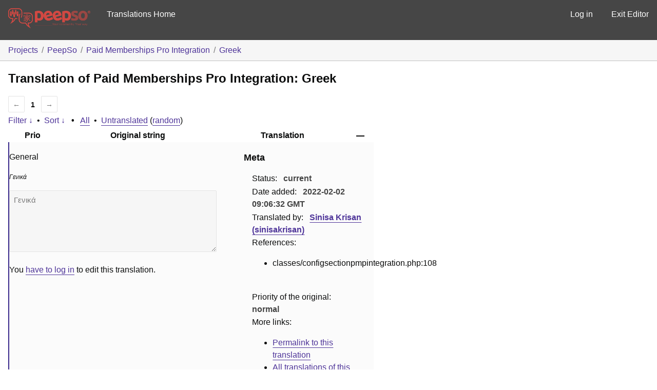

--- FILE ---
content_type: text/html; charset=utf-8
request_url: https://translate.peepso.com/translations/projects/peepso/paid-memberships-pro-integration/el/default/?filters%5Bstatus%5D=either&filters%5Boriginal_id%5D=4307&sort%5Bby%5D=translation_date_added&sort%5Bhow%5D=asc
body_size: 15541
content:
<!DOCTYPE html>
<html>
<head>
	<meta http-equiv="Content-type" content="text/html; charset=utf-8" />
	<title>Translations &lt; Greek &lt; Paid Memberships Pro Integration &lt; GlotPress</title>

	<link rel='stylesheet' id='gp-base-css' href='https://translate.peepso.com/wp-content/plugins/glotpress/assets/css/style.min.css?ver=1736831723' type='text/css' media='all' />
<script type="text/javascript" src="https://translate.peepso.com/wp-includes/js/jquery/jquery.min.js?ver=3.7.1" id="jquery-core-js"></script>
<script type="text/javascript" src="https://translate.peepso.com/wp-includes/js/jquery/jquery-migrate.min.js?ver=3.4.1" id="jquery-migrate-js"></script>
<script type="text/javascript" id="utils-js-extra">
/* <![CDATA[ */
var userSettings = {"url":"/","uid":"0","time":"1769104695","secure":"1"};
//# sourceURL=utils-js-extra
/* ]]> */
</script>
<script type="text/javascript" src="https://translate.peepso.com/wp-includes/js/utils.min.js?ver=6.9" id="utils-js"></script>
<script type="text/javascript" src="https://translate.peepso.com/wp-admin/js/editor.min.js?ver=6.9" id="editor-js"></script>
<script type="text/javascript" id="editor-js-after">
/* <![CDATA[ */
window.wp.oldEditor = window.wp.editor;
//# sourceURL=editor-js-after
/* ]]> */
</script>
<script type="text/javascript" src="https://translate.peepso.com/wp-includes/js/dist/hooks.min.js?ver=dd5603f07f9220ed27f1" id="wp-hooks-js"></script>
<script type="text/javascript" src="https://translate.peepso.com/wp-includes/js/dist/i18n.min.js?ver=c26c3dc7bed366793375" id="wp-i18n-js"></script>
<script type="text/javascript" id="wp-i18n-js-after">
/* <![CDATA[ */
wp.i18n.setLocaleData( { 'text direction\u0004ltr': [ 'ltr' ] } );
//# sourceURL=wp-i18n-js-after
/* ]]> */
</script>
<script type="text/javascript" src="https://translate.peepso.com/wp-content/plugins/glotpress/assets/js/common.min.js?ver=1736831723" id="gp-common-js"></script>
<script type="text/javascript" id="gp-machine-translate-js-js-extra">
/* <![CDATA[ */
var gp_machine_translate = {"locale":"el","ajaxurl":"https://translate.peepso.com/wp-admin/admin-ajax.php"};
//# sourceURL=gp-machine-translate-js-js-extra
/* ]]> */
</script>
<script type="text/javascript" src="https://translate.peepso.com/wp-content/plugins/gp-machine-translate/gp-machine-translate.js?ver=6.9" id="gp-machine-translate-js-js"></script>
<script type="text/javascript" src="https://translate.peepso.com/wp-includes/js/jquery/ui/core.min.js?ver=1.13.3" id="jquery-ui-core-js"></script>
<script type="text/javascript" src="https://translate.peepso.com/wp-includes/js/jquery/ui/tooltip.min.js?ver=1.13.3" id="jquery-ui-tooltip-js"></script>
<script type="text/javascript" src="https://translate.peepso.com/wp-includes/js/dist/wordcount.min.js?ver=c5b97f11206928ea9130" id="wp-wordcount-js"></script>
<script type="text/javascript" id="gp-editor-js-extra">
/* <![CDATA[ */
var $gp_editor_options = {"can_approve":"","can_write":"","url":"/translations/projects/peepso/paid-memberships-pro-integration/el/default/","discard_warning_url":"/translations/projects/peepso/paid-memberships-pro-integration/el/default/-discard-warning/","set_priority_url":"/translations/originals/%original-id%/set_priority/","set_status_url":"/translations/projects/peepso/paid-memberships-pro-integration/el/default/-set-status/"};
//# sourceURL=gp-editor-js-extra
/* ]]> */
</script>
<script type="text/javascript" src="https://translate.peepso.com/wp-content/plugins/glotpress/assets/js/editor.min.js?ver=1736831723" id="gp-editor-js"></script>
<script type="text/javascript" id="gp-translations-page-js-extra">
/* <![CDATA[ */
var $gp_translations_options = {"sort":"Sort","filter":"Filter"};
//# sourceURL=gp-translations-page-js-extra
/* ]]> */
</script>
<script type="text/javascript" src="https://translate.peepso.com/wp-content/plugins/glotpress/assets/js/translations-page.min.js?ver=1736831723" id="gp-translations-page-js"></script>
</head>

<body class="wp-custom-logo wp-embed-responsive wp-theme-peepso-theme-gecko wp-child-theme-translate-theme no-js gc-preset--translate_theme ">
	<script type="text/javascript">document.body.className = document.body.className.replace('no-js','js');</script>

	<header class="gp-bar clearfix">
		<h1>
			<a href="/translations/" rel="home">
				                <img src="/gp-templates/assets/logo.png" alt="PeepSo Translations" width="160" />
			</a>
            
		</h1>

		<nav id="main-navigation" role="navigation">
			            <a href="https://translate.peepso.com/translations/projects/peepso/">Translations Home</a>
		</nav>

		<nav id="side-navigation">
			<a class="" href="https://translate.peepso.com/wp-login.php?redirect_to=https%3A%2F%2Ftranslate.peepso.com%2Ftranslations%2Fprojects%2Fpeepso%2Fpaid-memberships-pro-integration%2Fel%2Fdefault%2F%3Ffilters%255Bstatus%255D%3Deither%26filters%255Boriginal_id%255D%3D4307%26sort%255Bby%255D%3Dtranslation_date_added%26sort%255Bhow%255D%3Dasc">Log in</a>            <a href="https://translate.peepso.com">Exit Editor</a>
		</nav>
	</header>

	<div class="gp-content">
		<ul class="breadcrumb"><li><a href="/translations/projects/">Projects</a></li><li><a href="/translations/projects/peepso/">PeepSo</a></li><li><a href="/translations/projects/peepso/paid-memberships-pro-integration/">Paid Memberships Pro Integration</a></li><li><a href="/translations/projects/peepso/paid-memberships-pro-integration/el/default/">Greek</a></li></ul>
		<div id="gp-js-message"></div>

		
		
		<h2>
	Translation of Paid Memberships Pro Integration: Greek			</h2>
	<div class="paging">
		<span class="previous disabled">&larr;</span>
		
		
		
		<span class="current">1</span>
		
		
		
		<span class="next disabled">&rarr;</span>
	</div><form id="upper-filters-toolbar" class="filters-toolbar" action="" method="get" accept-charset="utf-8">
	<div>
	<a href="#" class="revealing filter">Filter &darr;</a> <span class="separator">&bull;</span>
	<a href="#" class="revealing sort">Sort &darr;</a> <strong class="separator">&bull;</strong>
	<a href="/translations/projects/peepso/paid-memberships-pro-integration/el/default/">All</a>&nbsp;<span class="separator">&bull;</span>&nbsp;<a href="/translations/projects/peepso/paid-memberships-pro-integration/el/default/?filters%5Bstatus%5D=untranslated&#038;sort%5Bby%5D=priority&#038;sort%5Bhow%5D=desc">Untranslated</a>&nbsp;(<a href="/translations/projects/peepso/paid-memberships-pro-integration/el/default/?filters%5Bstatus%5D=untranslated&#038;sort%5Bby%5D=random">random</a>)	</div>
	<dl class="filters-expanded filters hidden clearfix">
 		<dt>
			<p><label for="filters[term]">Term:</label></p>
			<p><label for="filters[user_login]">User:</label></p>
		</dt>
		<dd>
			<p><input type="text" value="" name="filters[term]" id="filters[term]" /></p>
			<p><input type="text" value="" name="filters[user_login]" id="filters[user_login]" /></p>
		</dd>
 		<dt><label>Status:</label></dt>
		<dd>
				<input type='radio' id='filters[status][current_or_waiting_or_fuzzy_or_untranslated]' name='filters[status]' value='current_or_waiting_or_fuzzy_or_untranslated'/>&nbsp;<label for='filters[status][current_or_waiting_or_fuzzy_or_untranslated]'>Current/waiting/fuzzy + untranslated (All)</label><br />
	<input type='radio' id='filters[status][current]' name='filters[status]' value='current'/>&nbsp;<label for='filters[status][current]'>Current only</label><br />
	<input type='radio' id='filters[status][old]' name='filters[status]' value='old'/>&nbsp;<label for='filters[status][old]'>Approved, but obsoleted by another string</label><br />
	<input type='radio' id='filters[status][waiting]' name='filters[status]' value='waiting'/>&nbsp;<label for='filters[status][waiting]'>Waiting approval</label><br />
	<input type='radio' id='filters[status][rejected]' name='filters[status]' value='rejected'/>&nbsp;<label for='filters[status][rejected]'>Rejected</label><br />
	<input type='radio' id='filters[status][untranslated]' name='filters[status]' value='untranslated'/>&nbsp;<label for='filters[status][untranslated]'>Without current translation</label><br />
	<input type='radio' id='filters[status][either]' name='filters[status]' value='either' checked='checked'/>&nbsp;<label for='filters[status][either]'>Any</label><br />
		</dd>
		<dd>
			<input type="checkbox" name="filters[with_comment]" value="yes" id="filters[with_comment][yes]" ><label for='filters[with_comment][yes]'>With comment</label><br />
			<input type="checkbox" name="filters[with_context]" value="yes" id="filters[with_context][yes]" ><label for='filters[with_context][yes]'>With context</label><br />
			<input type="checkbox" name="filters[case_sensitive]" value="yes" id="filters[case_sensitive][yes]" ><label for='filters[case_sensitive][yes]'>Case sensitive</label>
		</dd>
		
		<dd><input type="submit" value="Filter" name="filter" /></dd>
	</dl>
	<dl class="filters-expanded sort hidden clearfix">
		<dt></dt>
		<dd>
			<input type='radio' id='sort[by][original_date_added]' name='sort[by]' value='original_date_added'/>&nbsp;<label for='sort[by][original_date_added]'>Date added (original)</label><br />
	<input type='radio' id='sort[by][translation_date_added]' name='sort[by]' value='translation_date_added' checked='checked'/>&nbsp;<label for='sort[by][translation_date_added]'>Date added (translation)</label><br />
	<input type='radio' id='sort[by][translation_date_modified]' name='sort[by]' value='translation_date_modified'/>&nbsp;<label for='sort[by][translation_date_modified]'>Date modified (translation)</label><br />
	<input type='radio' id='sort[by][original]' name='sort[by]' value='original'/>&nbsp;<label for='sort[by][original]'>Original string</label><br />
	<input type='radio' id='sort[by][translation]' name='sort[by]' value='translation'/>&nbsp;<label for='sort[by][translation]'>Translation</label><br />
	<input type='radio' id='sort[by][priority]' name='sort[by]' value='priority'/>&nbsp;<label for='sort[by][priority]'>Priority</label><br />
	<input type='radio' id='sort[by][references]' name='sort[by]' value='references'/>&nbsp;<label for='sort[by][references]'>Filename in source</label><br />
	<input type='radio' id='sort[by][length]' name='sort[by]' value='length'/>&nbsp;<label for='sort[by][length]'>Original length</label><br />
	<input type='radio' id='sort[by][random]' name='sort[by]' value='random'/>&nbsp;<label for='sort[by][random]'>Random</label><br />
		</dd>
		<dt>Order:</dt>
		<dd>
			<input type='radio' id='sort[how][asc]' name='sort[how]' value='asc' checked='checked'/>&nbsp;<label for='sort[how][asc]'>Ascending</label><br />
	<input type='radio' id='sort[how][desc]' name='sort[how]' value='desc'/>&nbsp;<label for='sort[how][desc]'>Descending</label><br />
		</dd>
		
		<dd><input type="submit" value="Sort" name="sorts" /></dd>
	</dl>
</form>

<table id="translations" class="translations clear">
	<thead>
	<tr>
				<th>Prio</th>
		<th class="original">Original string</th>
		<th class="translation">Translation</th>
		<th>&mdash;</th>
	</tr>
	</thead>

<tr class="preview status-current priority-normal no-warnings has-translations" id="preview-4307-37440" row="4307-37440">
		<td class="priority" title="Priority: normal">
	   	</td>
	<td class="original">
		General		
	</td>
	<td class="translation foreign-text">
	Γενικά	</td>
	<td class="actions">
		<a href="#" row="4307-37440" class="action edit">Details</a>
	</td>
</tr>
<tr class="editor status-current priority-normal no-warnings has-translations" id="editor-4307-37440" row="4307-37440">
	<td colspan="4">
		<div class="strings">
		
				<p class="original">General</p>
			<div class="textareas">
				<blockquote class="translation"><em><small>Γενικά</small></em></blockquote>
		<textarea class="foreign-text" name="translation[4307][]" id="translation_4307_0" disabled="disabled">Γενικά</textarea>

		<p>
			You <a href="https://translate.peepso.com/wp-login.php?redirect_to=https%3A%2F%2Ftranslate.peepso.com%2Ftranslations%2Fprojects%2Fpeepso%2Fpaid-memberships-pro-integration%2Fel%2Fdefault%2F%3Ffilters%255Bstatus%255D%3Deither%26filters%255Boriginal_id%255D%3D4307%26sort%255Bby%255D%3Dtranslation_date_added%26sort%255Bhow%255D%3Dasc">have to log in</a> to edit this translation.		</p>
	</div>
					</div>

		<div class="meta">
			<h3>Meta</h3>
			<dl>
				<dt>Status:</dt>
				<dd>
					current																				</dd>
			</dl>
			<!--
			<dl>
				<dt>Priority:</dt>
				<dd>0</dd>
			</dl>
			-->

												<dl>
				<dt>Date added:</dt>
				<dd>2022-02-02 09:06:32 GMT</dd>
			</dl>
									<dl>
				<dt>Translated by:</dt>
				<dd><a href="/translations/profile/sinisakrisan/" tabindex="-1">Sinisa Krisan (sinisakrisan)</a></dd>
			</dl>
										<dl><dt>
	References:	<ul class="refs">
		<li>classes/configsectionpmpintegration.php:108</li>	</ul></dt></dl>

			<dl>
			    <dt>Priority of the original:</dt>
							<dd>normal</dd>
						</dl>

			<dl>
			    <dt>More links:				<ul>
											<li><a tabindex="-1" href="/translations/projects/peepso/paid-memberships-pro-integration/el/default/?filters%5Bstatus%5D=either&#038;filters%5Boriginal_id%5D=4307&#038;filters%5Btranslation_id%5D=37440">Permalink to this translation</a></li>
											<li><a tabindex="-1" href="/translations/projects/peepso/paid-memberships-pro-integration/el/default/?filters%5Bstatus%5D=either&#038;filters%5Boriginal_id%5D=4307&#038;sort%5Bby%5D=translation_date_added&#038;sort%5Bhow%5D=asc">All translations of this original</a></li>
									</ul>
				</dt>
			</dl>
		</div>
		<div class="actions">
					or <a href="#" class="close">Cancel</a>
		</div>
	</td>
</tr>
</table>
	<div class="paging">
		<span class="previous disabled">&larr;</span>
		
		
		
		<span class="current">1</span>
		
		
		
		<span class="next disabled">&rarr;</span>
	</div><div id="legend" class="secondary clearfix">
	<div><strong>Legend:</strong></div>
	<div class="box status-current"></div>
	<div>
Current	</div>	<div class="box status-waiting"></div>
	<div>
Waiting	</div>	<div class="box status-fuzzy"></div>
	<div>
Fuzzy	</div>	<div class="box status-old"></div>
	<div>
Old	</div>	<div class="box status-changesrequested"></div>
	<div>
changesrequested	</div>	<div class="box has-warnings"></div>
	<div>with warnings</div>

</div>
<p class="clear actionlist secondary">
	<a href="/translations/projects/peepso/paid-memberships-pro-integration/el/default/export-translations/" id="export" filters="/translations/projects/peepso/paid-memberships-pro-integration/el/default/export-translations/?filters%5Bstatus%5D=either&amp;filters%5Boriginal_id%5D=4307">Export</a> <select name='what-to-export' id='what-to-export' >
	<option value='all' selected='selected'>all current</option>
	<option value='filtered'>only matching the filter</option>
</select>
 as <select name='export-format' id='export-format' >
	<option value='android'>Android XML (.xml)</option>
	<option value='po' selected='selected'>Portable Object Message Catalog (.po/.pot)</option>
	<option value='mo'>Machine Object Message Catalog (.mo)</option>
	<option value='resx'>.NET Resource (.resx)</option>
	<option value='strings'>Mac OS X / iOS Strings File (.strings)</option>
	<option value='properties'>Java Properties File (.properties)</option>
	<option value='json'>JSON (.json)</option>
	<option value='jed1x'>Jed 1.x (.json)</option>
	<option value='ngx'>NGX-Translate (.json)</option>
	<option value='php'>PHP (.l10n.php)</option>
</select>
</p>
	</div><!-- .gp-content -->
	<p id="gp-footer" class="secondary">
		Proudly powered by <a href="http://glotpress.org/">GlotPress</a>.			</p>
	</body>
</html>
